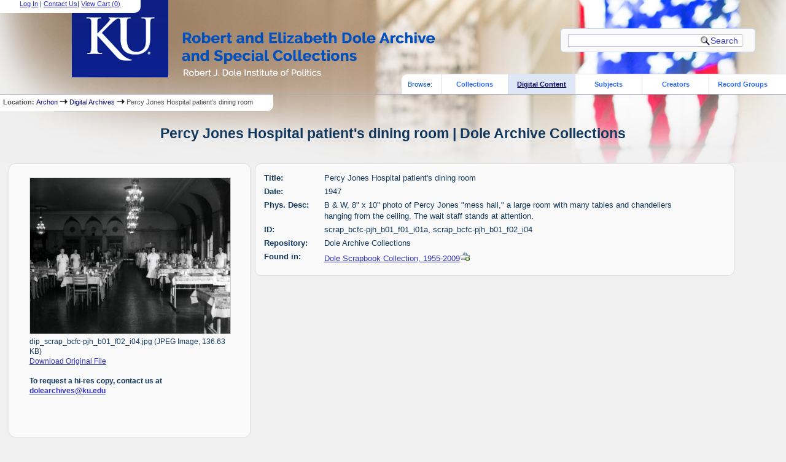

--- FILE ---
content_type: text/html; charset=UTF-8
request_url: https://dolearchivecollections.ku.edu/?p=digitallibrary/digitalcontent&id=2076
body_size: 3909
content:

<!DOCTYPE html PUBLIC "-//W3C//DTD XHTML 1.0 Strict//EN" "http://www.w3.org/TR/xhtml1/DTD/xhtml1-strict.dtd">
<html xmlns="http://www.w3.org/1999/xhtml" xml:lang="en" lang="en">
   <head>
      <meta http-equiv="Content-Type" content="text/html; charset=UTF-8" />
      <title>Percy Jones Hospital patient's dining room | Dole Archive Collections</title>
      <link rel="stylesheet" type="text/css" href="themes/DoleArchonTheme_new/style.css" />
      <link rel="stylesheet" type="text/css" href="themes/DoleArchonTheme_new/js/cluetip/jquery.cluetip.css" />
      <link rel="stylesheet" type="text/css" href="themes/DoleArchonTheme_new/js/jgrowl/jquery.jgrowl.css" />

      <link rel="icon" type="image/ico" href="themes/DoleArchonTheme_new/images/archon.ico"/>
      <!--[if lte IE 7]>
        <link rel="stylesheet" type="text/css" href="themes/DoleArchonTheme_new/ie.css" />
        <link rel="stylesheet" type="text/css" href="themes/themes/DoleArchonTheme_new/js/cluetip/jquery.cluetip.ie.css" />
      <![endif]-->
      <script type='text/javascript' src='packages/core/js/jquery.min.js'></script>      <script type='text/javascript' src='packages/core/js/jquery-ui.custom.min.js'></script>      <script type='text/javascript' src='packages/core/js/jquery-expander.js'></script>      <script type="text/javascript" src="themes/DoleArchonTheme_new/js/jquery.hoverIntent.js"></script>
      <script type="text/javascript" src="themes/DoleArchonTheme_new/js/cluetip/jquery.cluetip.js"></script>
      <script type="text/javascript" src="themes/DoleArchonTheme_new/js/jquery.scrollTo-min.js"></script>
      <script type='text/javascript' src='packages/core/js/jquery.jgrowl.min.js'></script>      <script type='text/javascript' src='packages/core/js/archon.js'></script><script type='text/javascript' src='packages/digitallibrary/js/archon.js'></script>
      <script type="text/javascript">
         /* <![CDATA[ */
         imagePath = 'themes/DoleArchonTheme_new/images';
         $(document).ready(function() {
            $('div.listitem:nth-child(even)').addClass('evenlistitem');
            $('div.listitem:last-child').addClass('lastlistitem');
            $('#locationtable tr:nth-child(odd)').addClass('oddtablerow');
            $('.expandable').expander({
               slicePoint:       600,              // make expandable if over this x chars
               widow:            100,              // do not make expandable unless total length > slicePoint + widow
               expandText:         '[read more]',  //text to use for expand link
               expandEffect:     'fadeIn',         // or slideDown
               expandSpeed:      700,              // in milliseconds
               collapseTimer:    0,                // milliseconds before auto collapse; default is 0 (don't re-collape)
               userCollapseText: '[collapse]'      // text for collaspe link
            });
         });

         function js_highlighttoplink(selectedSpan)
         {
            $('.currentBrowseLink').toggleClass('browseLink').toggleClass('currentBrowseLink');
            $(selectedSpan).toggleClass('currentBrowseLink');
            $(selectedSpan).effect('highlight', {}, 300);
         }

         $(document).ready(function() {externalLinks();});
         $(window).unload(function() {});
         /* ]]> */
      </script>
         </head>
   <body>
            <div id="top">

         <div id="logosearchwrapper">
            <div id="logo"><a href="index.php" ><img src="themes/DoleArchonTheme_new/images/logo.png" /></a> </div>
            <div id="searchblock">
               <form action="index.php" accept-charset="UTF-8" method="get" onsubmit="if(!this.q.value) { alert('Please enter search terms.'); return false; } else { return true; }">
                  <div>
                     <input type="hidden" name="p" value="core/search" />
                     <input type="text" size="25" title="search" maxlength="150" name="q" id="qfa" value="" tabindex="100" />
                     <input type="submit" value="Search" tabindex="300" class='button' title="Search" />
                                             <input type="hidden" name="content" value="1" />
                                       </div>
               </form>
            </div>
         </div>


         <div id="researchblock">
            <a href='#' onclick='$(window).scrollTo("#archoninfo"); if($("#userlogin").is(":visible")) $("#loginlink").html("Log In"); else $("#loginlink").html("Hide"); $("#userlogin").slideToggle("normal"); $("#ArchonLoginField").focus(); return false;'>Log In</a> | <a href='http://dolearchives.ku.edu/contact' target='_blank'>Contact Us</a><span id='viewcartlink' class='' >| <a href='?p=collections/research&amp;f=cart&amp;referer=127.0.0.1%3A1080%2F%3Fp%3Ddigitallibrary%2Fdigitalcontent%26id%3D2076'>View Cart (<span id='cartcount'>0</span>)</a></span>                  </div>


                              <div id="browsebyblock">
                        <span id="browsebyspan">
                           Browse:
                        </span>
                        <span class="browseLink">
                           <a href="index.php?p=collections/collections" onclick="js_highlighttoplink(this.parentNode); return true;">Collections</a>
                        </span>
                        <span class="currentBrowseLink">
                           <a href="index.php?p=digitallibrary/digitallibrary" onclick="js_highlighttoplink(this.parentNode); return true;">Digital Content</a>
                        </span>
                        <span class="browseLink">
                           <a href="index.php?p=subjects/subjects" onclick="js_highlighttoplink(this.parentNode); return true;">Subjects</a>
                        </span>
                        <span class="browseLink">
                           <a href="index.php?p=creators/creators" onclick="js_highlighttoplink(this.parentNode); return true;">Creators</a>
                        </span>
                        <span class="browseLink">
                           <a href="index.php?p=collections/classifications" onclick="js_highlighttoplink(this.parentNode); return true;">Record Groups</a>
                        </span>
                     </div>
                  </div>
                  <div id="breadcrumbblock"><span class='bold'>Location: </span><a href='index.php'>Archon</a> <img src='themes/DoleArchonTheme_new/images/arrowright.gif' alt='right-pointing arrow' /> <a href='?p=digitallibrary/digitallibrary'>Digital Archives</a> <img src='themes/DoleArchonTheme_new/images/arrowright.gif' alt='right-pointing arrow' /> Percy Jones Hospital patient's dining room</div>
      <div id="breadcrumbclearblock">.</div>
      <script type="text/javascript">
         /* <![CDATA[ */
         if ($.browser.msie && parseInt($.browser.version, 10) <= 8){
            $.getScript('packages/core/js/jquery.corner.js', function(){                                                              
               $("#searchblock").corner("5px");
               $("#browsebyblock").corner("tl 10px");
                         
               $(function(){
                  $(".bground").corner("20px");
                  $(".mdround").corner("10px");
                  $(".smround").corner("5px");
                  $("#dlsearchblock").corner("bottom 10px");
               });
            });
         }
         /* ]]> */
      </script>
      <div id="main"><h1 id='titleheader'>Percy Jones Hospital patient's dining room | Dole Archive Collections</h1>
<div id='digcontentwrapper'><div id='digcontentfiles' class='mdround'>
<div class='digcontenttitlebox mdround'><img class='digcontentfile' src='index.php?p=digitallibrary/getfile&amp;id=3035&amp;preview=long' alt='dip_scrap_bcfc-pjh_b01_f02_i04.jpg'/><br/><span class='digcontentfiletitle'>dip_scrap_bcfc-pjh_b01_f02_i04.jpg (JPEG Image, 136.63 KB)<br/><a href='?p=digitallibrary/getfile&amp;id=3035' >Download Original File</a><br/></span><br/><span class='digcontentrequest'>To request a hi-res copy, contact us at <a href="mailto:dolearchives@ku.edu">dolearchives@ku.edu</a></span><br/><br/></div></div>
<div id='digcontentmetadata' class='mdround'>

   <div class='digcontentlabel'>Title:</div>
   <div class='digcontentdata'>Percy Jones Hospital patient's dining room</div>
   <div class='digcontentlabel'>Date:</div>
   <div class='digcontentdata'>1947</div>
   <div class='digcontentlabel'>Phys. Desc:</div>
   <div class='digcontentdata'>B & W, 8" x 10" photo of Percy Jones "mess hall," a large room with many tables and chandeliers hanging from the ceiling. The wait staff stands at attention.</div>
   <div class='digcontentlabel'>ID:</div>
   <div class='digcontentdata'>scrap_bcfc-pjh_b01_f01_i01a, scrap_bcfc-pjh_b01_f02_i04</div>
   <div class='digcontentlabel'>Repository:</div>
   <div class='digcontentdata'>Dole Archive Collections</div>

   <div class='digcontentlabel'>Found in:</div>
   <div class='digcontentdata'> <a href='?p=collections/controlcard&amp;id=49'> Dole Scrapbook Collection, 1955-2009</a><a id='cid49' class='research_add' onclick='triggerResearchCartEvent(this, {collectionid:49,collectioncontentid:0}); return false;' href='#'><img class='cart' src='themes/DoleArchonTheme_new/images/addtocart.gif' title='Add to your cart.' alt='Add to your cart.'/></a></div>
   <!--No languages are listed for this digital content.-->
</div></div>
</div>
<div id="bottom">
   <br/>
   <hr id="footerhr" />
   <div id="userbox" class="smround">
      
      <div id="userlogincontrols">
         <a id="loginlink" href="index.php?p=admin/core/login&amp;go=" onclick="if($('#userlogin').is(':visible')) {this.innerHTML = 'Log In';} else {this.innerHTML = 'Hide';} $('#userlogin').slideToggle('normal'); return false;">Log In</a>
       <!--
         <a href="../?p=core/register">Register</a>
         -->
      </div>
      <div id="userlogin" style="display:none">&nbsp;
         <form action="/?p=digitallibrary/digitalcontent&amp;id=2076" accept-charset="UTF-8" method="post">
            <div class='loginpair'>
               <div class='loginlabel'><label for="ArchonLoginField">Login:</label></div>
               <div class='logininput'><input id="ArchonLoginField" type="text" name="ArchonLogin" size="20" tabindex="400" /></div>
            </div>
            <div class='loginpair'>
               <div class='loginlabel'><label for="ArchonPasswordField">Password:</label></div>
               <div class='logininput'><input id="ArchonPasswordField" type="password" name="ArchonPassword" size="20" tabindex="500" /></div>
            </div>
            <div id='loginsubmit'>
               <input type="submit" value="Log in" class="button" tabindex="700" />&nbsp;&nbsp;<label for="RememberMeField"><input id="RememberMeField" type="checkbox" name="RememberMe" value="1" tabindex="600" />Remember me?</label>
            </div>
         </form>
      </div>
            </div>
   <div id='contactcontainer'><div id='repositorylink'>Return to the <a href='http://dolearchives.ku.edu'>Dole Archive Collections</a> website</div>
<div id='emaillink'>Contact Us: <a href='http://dolearchives.ku.edu/contact' target='_blank'>Email Form</a></div>
</div></div>

   <br/>
      

</div>
</body>
</html>
   

--- FILE ---
content_type: text/css
request_url: https://dolearchivecollections.ku.edu/themes/DoleArchonTheme_new/style.css
body_size: 7066
content:
/*
Stylesheet for 'default' Archon Theme

##########################################################

THIS STYLESHEET HAS FOUR SECTIONS:

	1. GENERAL STYLES (controls text properties)
	2. THEME STRUCTURES/FORMATTING  (establishes basic structure of the page)
	3. PUBLIC FILE FORMATTING (controls position and style of elements
	      defined outside of template files)
	4. TEMPLATE FILE FORMATTING (controls position and style of elements
	      defined in template files, these apply to default template set)

The stylesheet assumes that layout will take place in one to four
'general structure' boxes, referenced by an class below.  These classes may be
used with either a tabled or tableless design, by referencing
a <table id=''> or <div id=''> in the following files.

	top    --header.inc.php; faheader.inc.php
	left   --header.inc.php; faheader.inc.php
	main   --index.inc.php; files in packages/'packagename'/templates/default
	                              and packages/'packagename'/
	bottom --footer.inc.php; fafooter.inc.php

For background reading regarding layout using principles in this stylesheet, see
http://www.devarticles.com/c/a/Web-Style-Sheets/DIV-Based-Layout-with-CSS/3/

###########################################################

BEGIN GENERAL STYLES FOR ENTIRE DOCUMENT */

html {
   overflow:scroll;
}

body {
   background-color:#f0f0f0;
   background-image:url(images/dole_logo.png);
   background-position:center top;
   background-repeat:no-repeat;
   color:#10375D;
   font:90% "Verdana", "Arial", sans-serif;
   margin:0.5em 0;
   padding:0;
}

a:link {
   color:#33b;
}

a:visited {
   color:#33b;
}

a:hover {
   background:#FFE7AD;
   color:#33b;
}

a:active {
   color:#fff;
}

h1 {
   color:#10375D;
   font-size:1.6em;
   text-align:center;
}

h2 {
   color:#10375D;
   font-size:1.3em;
   text-align:center;
}

h3 {
   color:#10375D;
   font-size:80%;
   font-weight:700;
}

img {
   border:none;
   margin:0;
   padding:0;
}

.series_list {
	width: 75%; 
	font-size:larger; 
	margin-left: 15px; 
	padding: 15px; 
	border: 1px solid #0032DF; 
	background-color: #D4F4FA;
}

.bold {
   font-weight:700;
}

.center {
   text-align:center;
   padding-bottom: 50px;
}

.message {
   font-weight:700;
   text-align:center;
   color:red;
   font-size:1.1em;
}

.button {
   background-color:#7C93AA;
   color:#FFF;
   cursor:pointer;
   font-size:1em;
   font-weight:700;
   border-color:#10375D;
}

.small {
   font-size:small;
}

/* for highlighting search results */
.highlight0 {
   background-color:#FF6;
}

.highlight1 {
   background-color:#A0FFFF;
}

.highlight2 {
   background-color:#9F9;
}

.highlight3 {
   background-color:#F99;
}

.highlight4 {
   background-color:#F6F;
}

.highlight5 {
   background-color:#800;
}

.highlight6 {
   background-color:#0A0;
}

.highlight7 {
   background-color:#886800;
}

.highlight8 {
   background-color:#004699;
}

.highlight9 {
   background-color:#909;
}

#titleheader {
   margin:1em 0 1.5em;
}
.bground {
   -webkit-border-radius:20px;
   -moz-border-radius: 20px;
   border-radius: 20px;
}

.mdround {
   -webkit-border-radius:10px;
   -moz-border-radius: 10px;
   border-radius: 10px;
}

.smround {
   -webkit-border-radius:5px;
   -moz-border-radius: 5px;
   border-radius: 5px;
}
/* END GENERAL STYLES -- BEGIN THEME STRUCTURES/FORMATTING */

#top {
   /*
   background-color:#E8EEF7;
   background-image:url('images/topgradient.gif');
   background-position:top left;
   background-repeat:repeat-x;
   */
   border-bottom:1px solid;
   font-size:75%;
   height:auto;
   width:auto;
   border-color:#aab;
   margin:0;
   padding:0;

}

#top:after {
   clear:both;
   content:".";
   display:block;
   font-size:0;
   height:0;
   overflow:hidden;
   visibility:hidden;
}


#main {
   margin-left:1em;
   margin-right:1em;
}

/* used in faheader.inc.php */

#left {
   position:absolute;
   background-color:#fafafa;
   background-position:top right;
   background-repeat:repeat-x;
   border:1px solid #ddd;
   font-size:75%;
   left:1.5em;
   margin-top:2em;
   width:20em;
   padding:0 .5em;
   clear:none;
   float:left;
   -webkit-border-radius: 10px;
   -moz-border-radius: 10px;
   border-radius: 10px;
}

/* used in faheader.inc.php */

#famain {
   margin-left:17.5em;
   margin-right:2em;
   padding-left:1em;
}

#bottom {
   clear:both;
   text-align:center;
}

#logosearchwrapper {
   clear:both;
   float:right;
   margin:0 0 0.7em 1.2em;
   min-width:36em;
   height:auto;
}

#logo {
 /*
   float: left;
   background:none;
   width:auto;
   padding: 0 5px 0 0;
   height:88px;
   overflow:hidden;
   */
}

#logo a:hover{
   background:none;
}

#searchblock {
   background:#fafafa;
   background-position:bottom right;
   background-repeat:repeat-x;
   border:1px solid #C4D7F4;
   float:left;
   margin:2.5em 0 0 2em;
   overflow:hidden;
   padding:0.8em 1em;
   width:auto;
   -webkit-border-radius: 5px;
   -moz-border-radius: 5px;
   border-radius: 5px;
}

#searchblock input {
   border:1px solid #bbe;
   margin:0;
   vertical-align:middle;
   font-size:1.33em;
   float: left;
}

#searchblock label {
   font-size:0.8em;
   vertical-align:middle;
   padding:0 0 0 0.3em;
}

#searchblock .button {
   background:#ffffff;
   background-image:url('images/magglass.png');
   background-position:5% 50%;
   background-repeat:no-repeat;
   border:1px solid #bbb;
   border-left:none;
   cursor:pointer;
   font-size:1.33em;
   font-weight:100;
   margin:0 0.6em 0 -0.25em;
   padding-left:1.4em;
   color:#33b;
   max-height:1.5em;
   min-width:1.33em;
}

#searchblock .button:hover {
   background:#FEF1B5;
   background-image:url('images/magglass.png');
   background-position:5% 50%;
   background-repeat:no-repeat;
   color:#889;
}

#searchblock img {
   vertical-align:middle;
   padding:0 0 0 0.3em;
}


#researchblock {
   float:left;
   height:2em;
   margin:-0.7em 1em 0 0;
   padding-left:3em;
   padding-right:3em;
   background:#ffffff;
   border-bottom-right-radius:10px;
}

#researchblock a {
   color:#33b;
}


#browsebyblock {
   background:#ffffff;
   border:1px solid #ddd;
   border-bottom:none;
   border-right:none;
   clear:right;
   color:#0051ba;
   display:block;
   float:right;
   height:3em;
   margin:2.5em 0 0;
   padding:0 0 0 1em;
   width:57em;
   -webkit-border-top-left-radius: 10px;
   -moz-border-radius-topleft: 10px;
   border-top-left-radius: 10px;
}

#browsebyblock div {
   vertical-align:bottom;
}

#browsebyblock a {
   font-weight:bolder;
   text-decoration:none;
}

#browsebyspan {
   display:block;
   float:left;
   height:3em;
   margin:0;
   padding:0;
   width:5em;
   line-height:3em;
}

.browseLink {
   border:none;
   border-left:1px solid #ddd;
   display:block;
   float:left;
   height:3em;
   padding:0 .5em;
   text-align:center;
   width:9em;
   line-height:3em;
}

.browseLink a {
   color:#889;
}

.browseLink:hover {
   background-position:bottom center;
   background-repeat:no-repeat;
   text-decoration: underline;

}

.browseLink a:link {
   background:none;
   color:#2767ff;
}

.browseLink a:visited {
   background:none;
   color:#33b;
}

.browseLink a:hover {
   color:#ffffff;
   text-decoration: underline;
}

.browseLink a:active {
   background:none;
   color:#006;
}

.browseLink:hover a {
   color:#006;
}

.currentBrowseLink {
   background:#DDE7F6;
   background-position:bottom center;
   background-repeat:no-repeat;
   border:none;
   border-left:1px solid #ddd;
   display:block;
   float:left;
   font-weight:bolder;
   height:3em;
   padding:0 .5em;
   text-align:center;
   width:9em;
   line-height:3em;
   text-decoration: underline;
}

.currentBrowseLink a:link {
   background:none;
   color:#006;
}

.currentBrowseLink a:visited {
   background:none;
   color:#006;
}

.currentBrowseLink a:hover {
   background:none;
   color:#006;
}

.currentBrowseLink a:active {
   background:none;
   color:#006;
}

#breadcrumbblock {
   background: #ffffff;
   color:#4f4f4f;
   float:left;
   height:1.5em;
   margin:0;
   padding: 0.5em;
   padding-right: 3em;
   font-size:0.75em;
   border-bottom-right-radius: 10px;
}

#breadcrumbblock a {
   color:#006;
   text-decoration:none;
}

#breadcrumbclearblock {
   clear:both;
   font-size:0;
   height:0;
   overflow:hidden;
   visibility:hidden;
}


/* used in footer/bottom */
#archoninfo {
   color:#4F4F63;
   font-size:x-small;
   margin:0 auto;
   padding:1em;
   text-align:center;
}

#archoninfo a {
   color:#889;
}

#footerhr {
   background-color:#FEF1B5;
   border:none;
   color:#FEF1B5;
   width:70%;
}

#userlogin {
   background:#DDE7F6;
   background-image:url('images/footergradient.gif');
   background-position:top right;
   background-repeat:repeat-x;
   border:1px solid #ddd;
   padding:.2em;
}

#userlogincontrols{
   margin:1em;
}

#userinfo {
   background:#fafafa;
   background-position:top right;
   background-repeat:repeat-x;
   border:1px solid #DDE7F6;
   padding:.2em .2em 1em;
}

#userbox {
   font-size:x-small;
   margin:0 auto;
   width:40em;
}

#userbox a {
   color:#66a;
}

.loginpair:after {
   clear:both;
   content:".";
   display:block;
   font-size:0;
   height:0;
   overflow:hidden;
   visibility:hidden;
}

.loginlabel {
   float:left;
   font-weight:700;
   margin:0 auto;
   text-align:right;
   width:10em;
}

.logininput {
   clear:right;
   display:inline;
   float:left;
   margin:0 auto 2em;
   text-align:right;
   width:23em;
}

#loginsubmit {
   clear:both;
   display:block;
   margin-left:3em;
   margin-right:3em;
   margin-top:0;
}

#registerlink {
   clear:both;
   display:block;
   margin:.5em auto;
   padding-left:.5em;
}

#contactcontainer {
   font-size:x-small;
   margin:0 auto;
   padding:1em;
   width:40%;
}

#contactcontainer a {
   color:#66a;
}

/* in index.php */

#themeindex{
   border:1px solid #ddd;
   padding:1em;
   margin:1em auto;
   background:#fafafa;
   width:75%;
   border-radius: 7px;
}

dd.index {
   color:#10375D;
   font-size:80%;
   padding-bottom:1.5em;
   padding-top:.5em;
}

dt.index {
   color:#10375D;
   font-size:80%;
   font-weight:700;
   margin-inline-start: 60px;
}

dt.index2 {
   color:#10375D;
   font-size:1.5em;
   text-align:center;
   font-weight:700;
   margin-bottom:15px;
}


#indeximage {
	display:block; 
	position: relative; 
	float:right; 
	margin-left:25px; 
	margin-right: 15px;
	max-width:400px;
	text-align:center;
	padding: 10px;
	border: solid 0px #6D9CF3;
	-webkit-border-radius: 5px; 
	-khtml-border-radius: 5px; 
	-moz-border-radius: 5px; 
	border-radius: 5px;
}



#indeximage img {
	border:1px solid #dbdbdb; 
	-webkit-border-radius: 5px; 
	-khtml-border-radius: 5px; 
	-moz-border-radius: 5px; 
	border-radius: 5px;
	padding: 5px;
	margin-left: auto;
	margin-right: auto;
}

/* faheader.inc.php */


#famain hr {
   background-color:#FEF1B5;
   border:none;
   color:#FEF1B5;
   width:70%;
}

#fanavbox {
   font-size:small;
   vertical-align:top;
}

#fabreadcrumbblock {
   border-bottom:2px solid #fbdb7a;
   color:#889;
   width:auto;
   padding:0 1em 0 0.5em;
   margin-bottom:.5em;
   font-size:75%;
   float:left;
}

#fabreadcrumbblock a {
   color:#006;
   text-decoration:none;
}

#fanavbox hr {
   width:80%;
   width:80%;
   background-color:#aac;
   border:none;
   height:1px;
}

#fasearchblock {
   background:#ddd;
   background-position:bottom right;
   background-repeat:repeat-x;
   border:1px solid #ddd;
   margin:1em auto;
   padding:.5em 0;
   font-size:75%;
   overflow:hidden;
   width:20em;
   text-align:center;
}

#fasearchblock input {
   border:1px solid #bbe;
   margin:0 auto;
   vertical-align:middle;
   font-size:1.33em;
}

#fasearchblock label {
   font-size:0.8em;
   vertical-align:middle;
   padding:0 0 0 0.3em;
}

#fasearchblock .button {
   background:#ffffff;
   background-image:url('images/magglass.png');
   background-position:5% 50%;
   background-repeat:no-repeat;
   border:1px solid #bbb;
   cursor:pointer;
   font-size:1.33em;
   font-weight:100;
   margin:.5em auto 0;
   padding-left:1.8em;
   color:#33b;
   max-height:1.5em;
   min-width:1.33em;
}

#fasearchblock .button:hover {
   background:#FEF1B5;
   background-image:url('images/magglass.png');
   background-position:5% 50%;
   background-repeat:no-repeat;
   color:#889;
}

#fasearchblock img {
   vertical-align:middle;
   padding:0 0 0 0.3em;
}

/* END THEME STRUCTURES/FORMATTING -- BEGIN PUBLIC FILE FORMATTING */

/* used in search.php */
.searchTitleAndResults {
   margin-bottom:1em;
}

#AccessionTitle {
   font-weight:700;
}

#AccessionResults {
   font-size:90%;
   margin-left:1.5em;
   padding-left:1em;
   text-indent:-1em;
}

#BookTitle {
   font-weight:700;
}

#BookResults {
   font-size:90%;
   margin-left:1.5em;
   padding-left:1em;
   text-indent:-1em;
}

#CollectionTitle {
   font-weight:700;
}

#CollectionResults {
   font-size:90%;
   padding-left:1em;
   text-indent:-1em;
}

.InnerContentResultsToggle {
   margin:1em 0;
   display:block;
}

#CollectionContentTitle {
   font-weight:700;
}

#CollectionContentResults {
   font-size:90%;
   margin-left:1.5em;
   padding-left:1em;
   text-indent:-1em;
}

.CollectionClassEnabledResults {
   padding-bottom:1em;
}

.CollectionClassEnabledResults dd {
   margin-bottom:2em;
}

.InnerContentTitleAndResults {
   font-size:85%;
   margin-top:-0.5em;
}

.InnerCollectionContentResults {
   margin-left:1.5em;
   padding-left:1em;
   text-indent:-1em;
}


#DigitalContentTitle {
   font-weight:700;
}

#DigitalContentResults {
   font-size:90%;
   margin-left:1.5em;
   padding-left:1em;
   text-indent:-1em;
}

#SubjectTitle {
   font-weight:700;
}

#SubjectResults {
   font-size:90%;
   margin-left:1.5em;
   padding-left:1em;
   text-indent:-1em;
}

#CreatorTitle {
   font-weight:700;
}
#CreatorNote {

   background-color:#f0efef;
   background-image:url('images/listitem.gif');
   background-position:top left;
   background-repeat:repeat-x;
   border:#ddd 1px solid;
   position:relative;
   padding: 1em 2em;
   margin: 0 auto;
   max-width:70em;

}

#CreatorNote hr { 
   width:50%;
}

.CreatorEntry
{
   margin-bottom:1em;
}

.CreatorEntryShowList {
   font-size:90%;
   margin-left:1.5em;
}

#CreatorResults {
   font-size:100%;
   font-weight: bold;
   margin:2em 0 1em 0;
   padding-left:1em;
   text-indent:-1em;
}


#CreatorStaff {
   clear:left;
   float:left;
   width:30%;
   border:1px solid #ddd;
   background:#fff url('images/contentsgradient.gif') repeat-x top left;
   margin: 0 auto;
   padding:1em;
}


/* For browse by pages */
.beginningwith {
   background-color:#fafafa;
   background-position:top left;
   background-repeat:repeat-x;
   border:#ddd 1px solid;
   max-width:50em;
   z-index:5;
   margin:1em auto;
   padding:1.5em;
}

.listitemhead

{
   margin:0 auto;
   max-width: 50em;
   text-align:center;
}

#listitemwrapper, #recordsunderlist, #classificationlist {
   background-color:#fafafa;
   background-position:top left;
   background-repeat:repeat-x;
   border:#ddd 1px solid;
   position:relative;
   padding: 1em 0;
   margin: 0 auto;
   max-width:70em;
}


.listitem {
   /*border-top:1px #e9e9ef solid;
   background:#fff;*/
   z-index:1;
   margin:0 0 0 1em;
   padding:.1em 0.5em 0 0.5em;
}


.searchlistitem {
   z-index:1;
   margin:0 0 0 1em;
   padding:0em 0.5em 1em 0.5em;
}

/*
.evenlistitem {
background:#fafafe;
}

.lastlistitem {
border-bottom:1px #e9e9ef solid;
}

*/

/* digitallibrary/digitallibrary */
#dlsearchblock {
   background:#ddd;
   background-position:bottom right;
   background-repeat:repeat-x;
   border:1px solid #bbb;
   overflow:hidden;
   width:30em;
   font-size:80%;
   margin:-1.5em auto 1em;
   padding:0.8em 1em;
   border-radius: 5px;
}

#dlsearchblock input {
   border:1px solid #bbb;
   vertical-align:middle;
   font-size:1.33em;
   margin:.3em 0;
}

#dlsearchblock label {
   font-size:0.8em;
   vertical-align:middle;
   padding-left:0.3em;
   margin:.3em 0;
}

#dlsearchblock .button {
   background:#fafafa;
   background-image:url('images/magglass.png');
   background-position:5% 50%;
   background-repeat:no-repeat;
   border:1px solid #bbb;
   border-left:none;
   cursor:pointer;
   font-size:1.33em;
   font-weight:600;
   padding-left:1.6em;
   color:#0042DB;
   max-height:1.5em;
   min-width:1.33em;
   margin:.3em 0.6em .3em -0.25em;
}

#dlsearchblock .button:hover {
   background:#FEF1B5;
   background-image:url('images/magglass.png');
   background-position:5% 50%;
   background-repeat:no-repeat;
   color:#889;
}

#dlsearchblock img {
   vertical-align:middle;
   margin:.3em 0;
   padding:0 0 0 0.3em;
}

/* END PUBLIC FILE FORMATTING -- BEGIN  TEMPLATE FILE FORMATTING*/


/* used template's classification.php */

#classificationdesc {
   background-color:#E8EEF7;
   background-image:url('images/maingradient.gif');
   background-position:top right;
   background-repeat:repeat-x;
   border:1px solid #E8EEF7;
   width:45%;
   margin:auto;
   line-height:1.5em;
   min-height:80px;
   padding:.5em 1em;
}



/* used in default template's controlcard.inc.php */

#ccardleft {
   clear:left;
   float:left;
   width:45%;
   position: relative;
}

#ccardpublic {
   clear:left;
   float:left;
   width:100%;
   border:1px solid #ddd;
   background:#fafafa;
   margin-bottom:1em;
   padding:1em;
   max-width: 700px;
}

#ccardstaff {
   clear:left;
   float:left;
   width:100%;
   border:1px solid #ddd;
   background:#fafafa;
   margin-bottom:1em;
   padding:1em;
}

#ccardprintcontact {
   float:right;
   font-weight:400;
   margin-bottom:1em;
   font-size:0.9em;
   border:1px #ddd solid;
   background:#fafafa;
   padding:.5em 1em;
}

#ccardscope {
   background-color:#fafafa;
   background-position:top right;
   background-repeat:repeat-x;
   border:1px solid #ddd;
   float:right;
   width:45%;
   line-height:1.5em;
   min-height:80px;
   padding:.5em 1em;
}


.ccardlabel {
   font-weight:700;
}

.ccardstafflabel {
   font-size:1.3em;
   color:red;
}

.ccardcontent {
   clear:left;
   display:block;
   float:left;
   width:100%;
   margin:.5em .5em .5em 0;
}

.ccardserieslist {
   font-size:90%;
   margin-left:1em;
   text-indent:-0.5em;
}

.ccardshowlist {
   font-size:90%;
   margin-left:1em;
   padding-top:1em;
}

#locationtable {
   border-collapse:collapse;
   border:solid 1px #ddd;
   margin-left:1em;
}

#locationtable th {
   background:#f3f3f3;
   padding:0.3em;
}

#locationtable tr {
   font-size:90%;
   padding:0.5em;
}

.oddtablerow {
   background:#f9f9f9;
}

/* used in default template's accession.inc.php */

#accessionleft {
   clear:left;
   float:left;
   width:45%;
}

#accessionpublic {
   clear:left;
   float:left;
   width:100%;
   border:1px solid #ddd;
   padding:1em;
   background:#fff url('images/contentsgradient.gif') repeat-x top left;
   margin:1em;
   margin-top:0;
}

#accessionstaff {
   clear:left;
   float:left;
   width:100%;
   border:1px solid #ddd;
   padding:1em;
   background:#fff url('images/contentsgradient.gif') repeat-x top left;
   margin:1em;
   margin-top:0;
}

#accessionprintcontact {
   float:right;
   font-weight:700;
   margin-bottom:1em;
}

#accessionscope {
   background-color:#E8EEF7;
   background-image:url('images/maingradient.gif');
   background-position:top right;
   background-repeat:repeat-x;
   border:1px solid #E8EEF7;
   float:right;
   min-height:80px;
   padding:.5em 1em;
   width:45%;
   line-height:1.5em;
}



#alternateaccessions {
   margin-left:1em;
}

.accessionlabel {
   font-weight:700;
}

.accessionstafflabel {

   font-size:1.3em;
   color:red;
}

.accessioncontent {
   clear:left;
   display:block;
   float:left;
   margin:.5em .5em .5em 0;
   width:100%;
}

.accessionserieslist {
   font-size:90%;
   margin-left:1em;
   text-indent:-0.5em;
}

.accessionshowlist {
   font-size:90%;
   margin-left:1em;
}

#locationtable {
   border-collapse:collapse;
   margin-top:1em;
}

#accessionnotice {
   background-color:#eee;
   font-size:0.85em;
   padding:0.5em;
   border:1px solid #ddd;
   margin-top:0.75em;
}

/*used in default template's collection.inc.php */

.faitem {
   margin-bottom:5px;
}

.faitemcontent {
   font-size:82%;
   margin:3px 15px 5px 0;
}

/* Used in default template's digitalcontent.inc.php  */
#digcontentwrapper{ /*to display info in columns*/
                    width:100%;
}

#digcontentwrapper hr {
   background-color:#FFDB4D;
   border:none;
   color:#FFDB4D;
   width:100%;
}


#digcontentfiles {
   float:left;
   width:30%;
   max-width:402px;
   padding:8px;
   background:#FAFAFA;
   border:#ddd solid 1px;
   text-align:center;
}

#digcontentmetadata {
   border:1px solid #ddd;
   padding:1em;
   background:#FAFAFA;
   float:left;
   margin-bottom:2em;
   margin-left:.5em;
   width:60%;
   line-height:1.25em;
}

.digcontentlabel {
   clear:left;
   display:block;
   float:left;
   font-size:90%;
   font-weight:700;
   width:7em;
}

.digcontentdata {
   display:block;
   float:left;
   font-size:90%;
   left:.5em;
   margin-bottom:.3em;
   position:relative;
   width:80%;
}

.digcontentrequest {
   font-size:80%;
   font-weight:700;
}

img.digcontentfile {
   width:auto;
   max-width:100%;
   text-align:center;
   margin:0 auto;
   border:1px solid #ccc;
   padding:0;
}

.digcontentfiletitle {
   font-size:80%;
}

.digcontenttitlebox{
   background:none;
   margin:0 10px 2em 10px;
   padding:1em;
   text-align:left;
}

/* used in various research pages */
.userformbox {
   background-color:#f0efef;
   background-image:url('images/listitem.gif');
   background-position:top right;
   background-repeat:repeat-x;
   border:1px solid #E8EEF7;
   font-size:small;
   margin:0 auto;
   padding:0 .5em 1em .5em;
   max-width:40em;
}

.userformbox:after {
   clear:both;
   content:".";
   display:block;
   font-size:0;
   height:0;
   visibility:hidden;
}

#userformsubmit {
   clear:left;
   text-align:center;
}

.userformpair {
   clear:left;
   margin:0;
   padding:0.5em;
   text-align:left;
}

.userformlabel {
   font-weight:700;
   text-align:left;
   font-size:85%;
   margin:0 .5em 0 0;
}

.userforminput {
   text-align:left;
   margin:0 0 1.4em;
}

.userformdate {
   font-weight:lighter;
   font-size:95%;
   font-style:italic;
}

#requestimagebox {
   background-color:#E8EEF7;
   border:outset;
   font-size:small;
   margin-bottom:1em;
   padding:5px;
}

#researchcart {
   background-color:#efefef;
   border:1px #ddd solid;
   width:60em;
   margin:1em auto;
   padding:1em;
}

#researchcartwrapper {
   width:100%;
}

#researchcartinfo {
   background-color:#f0efef;
   background-image:url('images/listitem.gif');
   background-position:top right;
   background-repeat:repeat-x;
   border:1px solid #E8EEF7;
   font-size:small;
   margin:0 auto;
   padding:1em .5em 1em .5em;
   max-width:60em;
}

/* used in digitallibrary/thumbnails */
.thumbnailimg {
   float:left;
   height:12em;
   width:10em;
   background:#4A4A4A;
   border:1px solid #ddd;
   margin:1em;
   padding:0.75em 0 0;
}

.thumbnailimg:hover {
   background:#FEF1B5;
}

.thumbnailimg:after {
   clear:left;
   content:".";
   display:block;
   font-size:0;
   height:0;
   overflow:hidden;
   visibility:hidden;
}

.thumbnailimg .thumbnailimgwrapper {
   height:10em;
   width:10em;
}

.thumbnailimg img {
   display:block;
   border:1px solid #aaa;
   max-width:100px;
   max-height:130px;
   clear:both;
   margin-left:auto;
   margin-right:auto;
}

.thumbnailimg .thumbnailcaption {
   display:block;
   text-align:center;
   clear:both;
   font-size:75%;
   margin-left:auto;
   margin-right:auto;
   background:#fafafa;
   height:2.6em;
   border-top:1px solid #ccc;
}

.thumbnailimg a {
   text-decoration:none;
}

#mediumpreviewimg {
   width:300px;
   border:1px solid #aaa;
}

#thumbnailnav {
   clear:both;
   border:1px solid #e6e6e6;
   width:30%;
   background:#fafafa;
   font-weight:bolder;
   color:#33b;
   font-size:80%;
   margin:0 auto;
   padding:0.75em;
}

#thumbnailnav:after {
   clear:both;
   content:".";
   display:block;
   font-size:0;
   height:0;
   overflow:hidden;
   visibility:hidden;
}

#thumbnailprevlink {
   float:left;
}

#thumbnailnextlink {
   float:right;
}

.paginationnav {
   clear:both;
   border:1px solid #e6e6e6;
   width:30%;
   background:#fafafa;
   font-weight:bolder;
   color:#33b;
   font-size:80%;
   margin:20px auto;
   padding:0.75em;
}

.paginationnav:after {
   clear:both;
   content:".";
   display:block;
   font-size:0;
   height:0;
   overflow:hidden;
   visibility:hidden;
}

.paginationprevlink {
   float:left;
}

.paginationnextlink {
   float:right;
}

.removefromcart {
   font-size: .8em;
   margin-left: 10px;
   text-decoration: none;
}
.removefromcart:link{
   color: #888;
}

.cartrepository {
   font-weight:700;
   color:#888;
}

.clearfix:after {
    content: ".";
    display: block;
    height: 0;
    clear: both;
    visibility: hidden;
}
